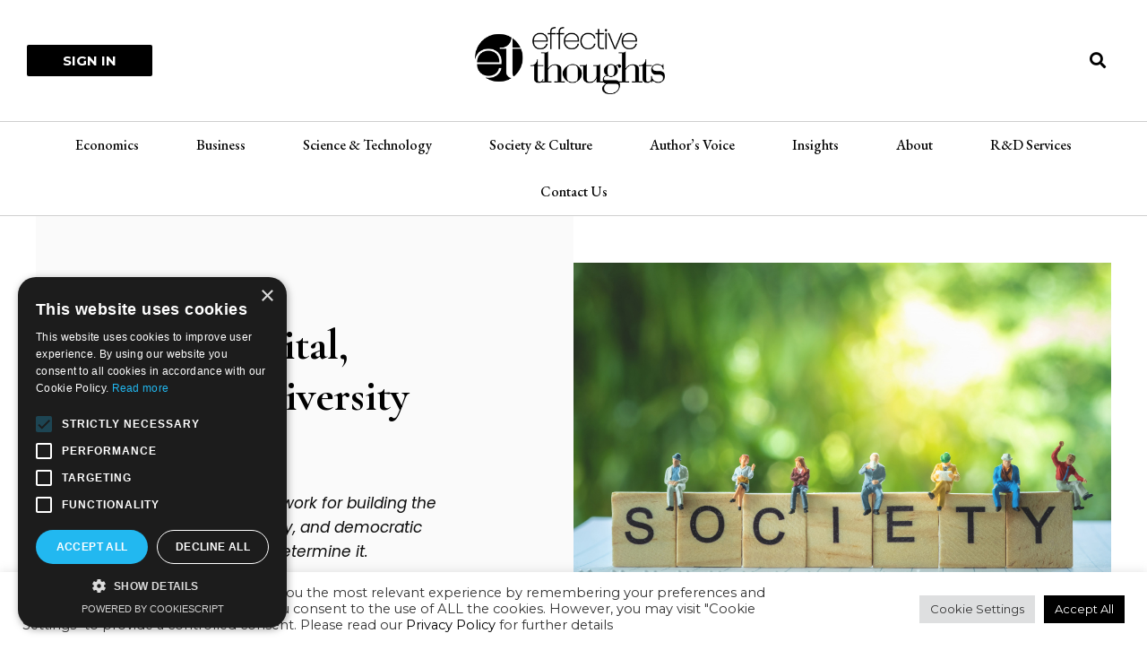

--- FILE ---
content_type: text/html; charset=utf-8
request_url: https://www.google.com/recaptcha/api2/aframe
body_size: 250
content:
<!DOCTYPE HTML><html><head><meta http-equiv="content-type" content="text/html; charset=UTF-8"></head><body><script nonce="aNWUDCi3iWQIFMNYwVG8Aw">/** Anti-fraud and anti-abuse applications only. See google.com/recaptcha */ try{var clients={'sodar':'https://pagead2.googlesyndication.com/pagead/sodar?'};window.addEventListener("message",function(a){try{if(a.source===window.parent){var b=JSON.parse(a.data);var c=clients[b['id']];if(c){var d=document.createElement('img');d.src=c+b['params']+'&rc='+(localStorage.getItem("rc::a")?sessionStorage.getItem("rc::b"):"");window.document.body.appendChild(d);sessionStorage.setItem("rc::e",parseInt(sessionStorage.getItem("rc::e")||0)+1);localStorage.setItem("rc::h",'1768988512527');}}}catch(b){}});window.parent.postMessage("_grecaptcha_ready", "*");}catch(b){}</script></body></html>

--- FILE ---
content_type: text/css
request_url: https://effectivethoughts.net/wp-content/themes/AstraChildbyCodesewa/style.css?ver=6.6.4
body_size: 228
content:
/*
Theme Name:   AstraChildbyCodesewa
Description:  Astra Child Theme for Author Page
Author:       Santosh Raut Kshetri
Author URL:   https://santoshraut.com.np
Template:     astra
Version:      1.0.0
License:      GNU General Public License v2 or later
License URI:  http://www.gnu.org/licenses/gpl-2.0.html
Text Domain:  AstraChildbyCodesewa
*/

/* Write here your own personal stylesheet */


--- FILE ---
content_type: text/css
request_url: https://effectivethoughts.net/wp-content/uploads/elementor/css/post-2400.css?ver=1722100140
body_size: 412
content:
.elementor-kit-2400{--e-global-color-primary:#6EC1E4;--e-global-color-secondary:#222222;--e-global-color-text:#000000;--e-global-color-accent:#61CE70;--e-global-color-396cd34f:#4054B2;--e-global-color-7c1056b6:#23A455;--e-global-color-34cee105:#000;--e-global-color-3974ba02:#FFF;--e-global-typography-primary-font-family:"EB Garamond";--e-global-typography-primary-font-weight:600;--e-global-typography-secondary-font-family:"EB Garamond";--e-global-typography-secondary-font-weight:400;--e-global-typography-text-font-family:"EB Garamond";--e-global-typography-text-font-weight:300;--e-global-typography-accent-font-family:"Roboto";--e-global-typography-accent-font-weight:500;font-family:"Montserrat", Sans-serif;}.elementor-kit-2400 h2{font-family:"Cormorant Garamond", Sans-serif;font-size:36px;font-weight:500;line-height:1.7em;}.elementor-kit-2400 h3{font-family:"Cormorant Garamond", Sans-serif;font-weight:500;}.elementor-section.elementor-section-boxed > .elementor-container{max-width:1240px;}.e-con{--container-max-width:1240px;}{}h1.entry-title{display:var(--page-title-display);}.elementor-kit-2400 e-page-transition{background-color:#FFBC7D;}@media(max-width:991px){.elementor-section.elementor-section-boxed > .elementor-container{max-width:1024px;}.e-con{--container-max-width:1024px;}}@media(max-width:767px){.elementor-section.elementor-section-boxed > .elementor-container{max-width:767px;}.e-con{--container-max-width:767px;}}

--- FILE ---
content_type: text/css
request_url: https://effectivethoughts.net/wp-content/uploads/elementor/css/post-2473.css?ver=1722100144
body_size: 837
content:
.elementor-2473 .elementor-element.elementor-element-1fc8c84d > .elementor-container > .elementor-column > .elementor-widget-wrap{align-content:center;align-items:center;}.elementor-2473 .elementor-element.elementor-element-1fc8c84d{margin-top:0px;margin-bottom:0px;padding:0px 0px 0px 0px;}.elementor-2473 .elementor-element.elementor-element-2d628bf5 > .elementor-element-populated{margin:0px 0px 0px 0px;--e-column-margin-right:0px;--e-column-margin-left:0px;padding:0px 0px 0px 0px;}.elementor-2473 .elementor-element.elementor-element-7f9f2c3 > .elementor-container > .elementor-column > .elementor-widget-wrap{align-content:center;align-items:center;}.elementor-2473 .elementor-element.elementor-element-37c0315 .elementor-button{font-weight:700;text-transform:uppercase;}.elementor-2473 .elementor-element.elementor-element-f6fe3ea img{width:60%;}.elementor-2473 .elementor-element.elementor-element-f6fe3ea > .elementor-widget-container{margin:0px 0px 0px 0px;padding:20px 0px 20px 0px;}.elementor-2473 .elementor-element.elementor-element-6e8578a .elementor-search-form{text-align:right;}.elementor-2473 .elementor-element.elementor-element-6e8578a .elementor-search-form__toggle{--e-search-form-toggle-size:33px;--e-search-form-toggle-color:#000000;--e-search-form-toggle-background-color:#02010100;--e-search-form-toggle-border-width:0px;--e-search-form-toggle-border-radius:15px;}.elementor-2473 .elementor-element.elementor-element-6e8578a.elementor-search-form--skin-full_screen .elementor-search-form__container{background-color:#FFFFFFF0;}.elementor-2473 .elementor-element.elementor-element-6e8578a input[type="search"].elementor-search-form__input{font-family:"EB Garamond", Sans-serif;font-size:36px;}.elementor-2473 .elementor-element.elementor-element-6e8578a .elementor-search-form__input,
					.elementor-2473 .elementor-element.elementor-element-6e8578a .elementor-search-form__icon,
					.elementor-2473 .elementor-element.elementor-element-6e8578a .elementor-lightbox .dialog-lightbox-close-button,
					.elementor-2473 .elementor-element.elementor-element-6e8578a .elementor-lightbox .dialog-lightbox-close-button:hover,
					.elementor-2473 .elementor-element.elementor-element-6e8578a.elementor-search-form--skin-full_screen input[type="search"].elementor-search-form__input{color:#000000;fill:#000000;}.elementor-2473 .elementor-element.elementor-element-6e8578a:not(.elementor-search-form--skin-full_screen) .elementor-search-form__container{border-color:#00000094;border-width:0px 0px 1px 0px;border-radius:0px;}.elementor-2473 .elementor-element.elementor-element-6e8578a.elementor-search-form--skin-full_screen input[type="search"].elementor-search-form__input{border-color:#00000094;border-width:0px 0px 1px 0px;border-radius:0px;}.elementor-2473 .elementor-element.elementor-element-da1834d{margin-top:0px;margin-bottom:0px;padding:0px 0px 0px 0px;}.elementor-2473 .elementor-element.elementor-element-e582384 > .elementor-element-populated{margin:0px 0px 0px 0px;--e-column-margin-right:0px;--e-column-margin-left:0px;padding:0px 0px 0px 0px;}.elementor-2473 .elementor-element.elementor-element-de3a87b .elementor-menu-toggle{margin:0 auto;background-color:rgba(0,0,0,0);}.elementor-2473 .elementor-element.elementor-element-de3a87b .elementor-nav-menu .elementor-item{font-family:"EB Garamond", Sans-serif;font-size:16px;font-weight:500;}.elementor-2473 .elementor-element.elementor-element-de3a87b .elementor-nav-menu--main .elementor-item{color:#000000;fill:#000000;padding-left:32px;padding-right:32px;padding-top:16px;padding-bottom:16px;}.elementor-2473 .elementor-element.elementor-element-de3a87b .elementor-nav-menu--main .elementor-item:hover,
					.elementor-2473 .elementor-element.elementor-element-de3a87b .elementor-nav-menu--main .elementor-item.elementor-item-active,
					.elementor-2473 .elementor-element.elementor-element-de3a87b .elementor-nav-menu--main .elementor-item.highlighted,
					.elementor-2473 .elementor-element.elementor-element-de3a87b .elementor-nav-menu--main .elementor-item:focus{color:#333333;fill:#333333;}.elementor-2473 .elementor-element.elementor-element-de3a87b div.elementor-menu-toggle{color:#000000;}.elementor-2473 .elementor-element.elementor-element-de3a87b div.elementor-menu-toggle svg{fill:#000000;}.elementor-2473 .elementor-element.elementor-element-de3a87b > .elementor-widget-container{margin:0px 0px 0px 0px;padding:0px 0px 0px 0px;border-style:solid;border-width:1px 0px 1px 0px;border-color:#00000030;}@media(max-width:991px){.elementor-2473 .elementor-element.elementor-element-1fc8c84d{padding:20px 20px 20px 20px;}}@media(max-width:767px){.elementor-2473 .elementor-element.elementor-element-b1d8278{width:20%;}.elementor-2473 .elementor-element.elementor-element-821986e{width:60%;}.elementor-2473 .elementor-element.elementor-element-f6fe3ea img{width:75%;}.elementor-2473 .elementor-element.elementor-element-f6fe3ea > .elementor-widget-container{padding:0px 0px 0px 0px;}.elementor-2473 .elementor-element.elementor-element-0dc5ff8{width:20%;}}@media(min-width:768px){.elementor-2473 .elementor-element.elementor-element-b1d8278{width:15%;}.elementor-2473 .elementor-element.elementor-element-821986e{width:69.332%;}.elementor-2473 .elementor-element.elementor-element-0dc5ff8{width:15%;}}/* Start custom CSS for section, class: .elementor-element-da1834d */@media only screen and (max-width: 991px) {
    .elementor-2473 .elementor-element.elementor-element-da1834d {width: 113% !important;}
}/* End custom CSS */

--- FILE ---
content_type: text/css
request_url: https://effectivethoughts.net/wp-content/uploads/elementor/css/post-3105.css?ver=1722100144
body_size: 2013
content:
.elementor-3105 .elementor-element.elementor-element-f59df65 > .elementor-container{min-height:175px;}.elementor-3105 .elementor-element.elementor-element-f59df65 > .elementor-container > .elementor-column > .elementor-widget-wrap{align-content:center;align-items:center;}.elementor-3105 .elementor-element.elementor-element-f59df65:not(.elementor-motion-effects-element-type-background), .elementor-3105 .elementor-element.elementor-element-f59df65 > .elementor-motion-effects-container > .elementor-motion-effects-layer{background-color:#FAFAFA;}.elementor-3105 .elementor-element.elementor-element-f59df65{transition:background 0.3s, border 0.3s, border-radius 0.3s, box-shadow 0.3s;}.elementor-3105 .elementor-element.elementor-element-f59df65 > .elementor-background-overlay{transition:background 0.3s, border-radius 0.3s, opacity 0.3s;}.elementor-3105 .elementor-element.elementor-element-a886e43 > .elementor-element-populated{padding:0% 20% 0% 1%;}.elementor-3105 .elementor-element.elementor-element-83bbf3f{text-align:left;}.elementor-3105 .elementor-element.elementor-element-83bbf3f .elementor-heading-title{color:#000000;font-family:"EB Garamond", Sans-serif;font-size:32px;font-weight:500;text-transform:capitalize;}.elementor-3105 .elementor-element.elementor-element-535f330 .elementor-field-group{padding-right:calc( 10px/2 );padding-left:calc( 10px/2 );margin-bottom:10px;}.elementor-3105 .elementor-element.elementor-element-535f330 .elementor-form-fields-wrapper{margin-left:calc( -10px/2 );margin-right:calc( -10px/2 );margin-bottom:-10px;}.elementor-3105 .elementor-element.elementor-element-535f330 .elementor-field-group.recaptcha_v3-bottomleft, .elementor-3105 .elementor-element.elementor-element-535f330 .elementor-field-group.recaptcha_v3-bottomright{margin-bottom:0;}body.rtl .elementor-3105 .elementor-element.elementor-element-535f330 .elementor-labels-inline .elementor-field-group > label{padding-left:0px;}body:not(.rtl) .elementor-3105 .elementor-element.elementor-element-535f330 .elementor-labels-inline .elementor-field-group > label{padding-right:0px;}body .elementor-3105 .elementor-element.elementor-element-535f330 .elementor-labels-above .elementor-field-group > label{padding-bottom:0px;}.elementor-3105 .elementor-element.elementor-element-535f330 .elementor-field-type-html{padding-bottom:0px;}.elementor-3105 .elementor-element.elementor-element-535f330 .elementor-field-group .elementor-field{color:#000000;}.elementor-3105 .elementor-element.elementor-element-535f330 .elementor-field-group .elementor-field, .elementor-3105 .elementor-element.elementor-element-535f330 .elementor-field-subgroup label{font-size:16px;}.elementor-3105 .elementor-element.elementor-element-535f330 .elementor-field-group:not(.elementor-field-type-upload) .elementor-field:not(.elementor-select-wrapper){background-color:#ffffff;}.elementor-3105 .elementor-element.elementor-element-535f330 .elementor-field-group .elementor-select-wrapper select{background-color:#ffffff;}.elementor-3105 .elementor-element.elementor-element-535f330 .elementor-button{font-family:"EB Garamond", Sans-serif;font-size:20px;line-height:1.4em;}.elementor-3105 .elementor-element.elementor-element-535f330 .e-form__buttons__wrapper__button-next{background-color:#000000;color:#ffffff;}.elementor-3105 .elementor-element.elementor-element-535f330 .elementor-button[type="submit"]{background-color:#000000;color:#ffffff;}.elementor-3105 .elementor-element.elementor-element-535f330 .elementor-button[type="submit"] svg *{fill:#ffffff;}.elementor-3105 .elementor-element.elementor-element-535f330 .e-form__buttons__wrapper__button-previous{background-color:#000000;color:#ffffff;}.elementor-3105 .elementor-element.elementor-element-535f330 .e-form__buttons__wrapper__button-next:hover{color:#ffffff;}.elementor-3105 .elementor-element.elementor-element-535f330 .elementor-button[type="submit"]:hover{color:#ffffff;}.elementor-3105 .elementor-element.elementor-element-535f330 .elementor-button[type="submit"]:hover svg *{fill:#ffffff;}.elementor-3105 .elementor-element.elementor-element-535f330 .e-form__buttons__wrapper__button-previous:hover{color:#ffffff;}.elementor-3105 .elementor-element.elementor-element-535f330{--e-form-steps-indicators-spacing:20px;--e-form-steps-indicator-padding:30px;--e-form-steps-indicator-inactive-secondary-color:#ffffff;--e-form-steps-indicator-active-secondary-color:#ffffff;--e-form-steps-indicator-completed-secondary-color:#ffffff;--e-form-steps-divider-width:1px;--e-form-steps-divider-gap:10px;}.elementor-3105 .elementor-element.elementor-element-601c4470:not(.elementor-motion-effects-element-type-background), .elementor-3105 .elementor-element.elementor-element-601c4470 > .elementor-motion-effects-container > .elementor-motion-effects-layer{background-color:#000000;}.elementor-3105 .elementor-element.elementor-element-601c4470{transition:background 0.3s, border 0.3s, border-radius 0.3s, box-shadow 0.3s;padding:60px 0px 60px 0px;}.elementor-3105 .elementor-element.elementor-element-601c4470 > .elementor-background-overlay{transition:background 0.3s, border-radius 0.3s, opacity 0.3s;}.elementor-bc-flex-widget .elementor-3105 .elementor-element.elementor-element-42a81235.elementor-column .elementor-widget-wrap{align-items:flex-start;}.elementor-3105 .elementor-element.elementor-element-42a81235.elementor-column.elementor-element[data-element_type="column"] > .elementor-widget-wrap.elementor-element-populated{align-content:flex-start;align-items:flex-start;}.elementor-3105 .elementor-element.elementor-element-78923af .elementor-heading-title{color:#FFFFFF;font-family:"EB Garamond", Sans-serif;font-size:26px;font-weight:400;text-transform:capitalize;}.elementor-3105 .elementor-element.elementor-element-56a207b{--divider-border-style:solid;--divider-color:#FFFFFF;--divider-border-width:5px;}.elementor-3105 .elementor-element.elementor-element-56a207b .elementor-divider-separator{width:15%;}.elementor-3105 .elementor-element.elementor-element-56a207b .elementor-divider{padding-block-start:2px;padding-block-end:2px;}.elementor-3105 .elementor-element.elementor-element-0ab2431{column-gap:0px;color:#FFFFFF;font-family:"EB Garamond", Sans-serif;font-size:16px;line-height:1.5em;}.elementor-3105 .elementor-element.elementor-element-6b71620{--grid-template-columns:repeat(0, auto);--icon-size:16px;--grid-column-gap:5px;--grid-row-gap:0px;}.elementor-3105 .elementor-element.elementor-element-6b71620 .elementor-social-icon{background-color:#FFFFFF;}.elementor-3105 .elementor-element.elementor-element-6b71620 .elementor-social-icon i{color:#000000;}.elementor-3105 .elementor-element.elementor-element-6b71620 .elementor-social-icon svg{fill:#000000;}.elementor-bc-flex-widget .elementor-3105 .elementor-element.elementor-element-7f1609fe.elementor-column .elementor-widget-wrap{align-items:flex-start;}.elementor-3105 .elementor-element.elementor-element-7f1609fe.elementor-column.elementor-element[data-element_type="column"] > .elementor-widget-wrap.elementor-element-populated{align-content:flex-start;align-items:flex-start;}.elementor-3105 .elementor-element.elementor-element-6b766ac7 .elementor-heading-title{color:#FFFFFF;font-family:"EB Garamond", Sans-serif;font-size:26px;font-weight:400;text-transform:capitalize;}.elementor-3105 .elementor-element.elementor-element-1b82234{--divider-border-style:solid;--divider-color:#FFFFFF;--divider-border-width:5px;}.elementor-3105 .elementor-element.elementor-element-1b82234 .elementor-divider-separator{width:15%;}.elementor-3105 .elementor-element.elementor-element-1b82234 .elementor-divider{padding-block-start:2px;padding-block-end:2px;}.elementor-3105 .elementor-element.elementor-element-6ab83f96 .elementor-icon-list-items:not(.elementor-inline-items) .elementor-icon-list-item:not(:last-child){padding-bottom:calc(5px/2);}.elementor-3105 .elementor-element.elementor-element-6ab83f96 .elementor-icon-list-items:not(.elementor-inline-items) .elementor-icon-list-item:not(:first-child){margin-top:calc(5px/2);}.elementor-3105 .elementor-element.elementor-element-6ab83f96 .elementor-icon-list-items.elementor-inline-items .elementor-icon-list-item{margin-right:calc(5px/2);margin-left:calc(5px/2);}.elementor-3105 .elementor-element.elementor-element-6ab83f96 .elementor-icon-list-items.elementor-inline-items{margin-right:calc(-5px/2);margin-left:calc(-5px/2);}body.rtl .elementor-3105 .elementor-element.elementor-element-6ab83f96 .elementor-icon-list-items.elementor-inline-items .elementor-icon-list-item:after{left:calc(-5px/2);}body:not(.rtl) .elementor-3105 .elementor-element.elementor-element-6ab83f96 .elementor-icon-list-items.elementor-inline-items .elementor-icon-list-item:after{right:calc(-5px/2);}.elementor-3105 .elementor-element.elementor-element-6ab83f96 .elementor-icon-list-icon i{transition:color 0.3s;}.elementor-3105 .elementor-element.elementor-element-6ab83f96 .elementor-icon-list-icon svg{transition:fill 0.3s;}.elementor-3105 .elementor-element.elementor-element-6ab83f96{--e-icon-list-icon-size:6px;--icon-vertical-offset:0px;}.elementor-3105 .elementor-element.elementor-element-6ab83f96 .elementor-icon-list-icon{padding-right:0px;}.elementor-3105 .elementor-element.elementor-element-6ab83f96 .elementor-icon-list-item > .elementor-icon-list-text, .elementor-3105 .elementor-element.elementor-element-6ab83f96 .elementor-icon-list-item > a{font-family:"EB Garamond", Sans-serif;font-size:16px;font-weight:300;}.elementor-3105 .elementor-element.elementor-element-6ab83f96 .elementor-icon-list-text{color:#FFFFFF;transition:color 0.3s;}.elementor-bc-flex-widget .elementor-3105 .elementor-element.elementor-element-2784ba0e.elementor-column .elementor-widget-wrap{align-items:flex-start;}.elementor-3105 .elementor-element.elementor-element-2784ba0e.elementor-column.elementor-element[data-element_type="column"] > .elementor-widget-wrap.elementor-element-populated{align-content:flex-start;align-items:flex-start;}.elementor-3105 .elementor-element.elementor-element-15886d2f .elementor-heading-title{color:#FFFFFF;font-family:"EB Garamond", Sans-serif;font-size:26px;font-weight:400;text-transform:capitalize;}.elementor-3105 .elementor-element.elementor-element-8cb27df{--divider-border-style:solid;--divider-color:#FFFFFF;--divider-border-width:5px;}.elementor-3105 .elementor-element.elementor-element-8cb27df .elementor-divider-separator{width:15%;}.elementor-3105 .elementor-element.elementor-element-8cb27df .elementor-divider{padding-block-start:2px;padding-block-end:2px;}.elementor-3105 .elementor-element.elementor-element-d923528{--grid-column-gap:30px;--grid-row-gap:35px;}.elementor-3105 .elementor-element.elementor-element-d923528 .elementor-post__title, .elementor-3105 .elementor-element.elementor-element-d923528 .elementor-post__title a{color:#FFFFFF;}.elementor-3105 .elementor-element.elementor-element-d923528 .elementor-post__read-more{color:#FFFFFF;}.elementor-bc-flex-widget .elementor-3105 .elementor-element.elementor-element-26bb084.elementor-column .elementor-widget-wrap{align-items:flex-start;}.elementor-3105 .elementor-element.elementor-element-26bb084.elementor-column.elementor-element[data-element_type="column"] > .elementor-widget-wrap.elementor-element-populated{align-content:flex-start;align-items:flex-start;}.elementor-3105 .elementor-element.elementor-element-87d82d7 .elementor-heading-title{color:#FFFFFF;font-family:"EB Garamond", Sans-serif;font-size:26px;font-weight:400;text-transform:capitalize;}.elementor-3105 .elementor-element.elementor-element-2963f71{--divider-border-style:solid;--divider-color:#FFFFFF;--divider-border-width:5px;}.elementor-3105 .elementor-element.elementor-element-2963f71 .elementor-divider-separator{width:15%;}.elementor-3105 .elementor-element.elementor-element-2963f71 .elementor-divider{padding-block-start:2px;padding-block-end:2px;}.elementor-3105 .elementor-element.elementor-element-515d341 .elementor-icon-list-items:not(.elementor-inline-items) .elementor-icon-list-item:not(:last-child){padding-bottom:calc(5px/2);}.elementor-3105 .elementor-element.elementor-element-515d341 .elementor-icon-list-items:not(.elementor-inline-items) .elementor-icon-list-item:not(:first-child){margin-top:calc(5px/2);}.elementor-3105 .elementor-element.elementor-element-515d341 .elementor-icon-list-items.elementor-inline-items .elementor-icon-list-item{margin-right:calc(5px/2);margin-left:calc(5px/2);}.elementor-3105 .elementor-element.elementor-element-515d341 .elementor-icon-list-items.elementor-inline-items{margin-right:calc(-5px/2);margin-left:calc(-5px/2);}body.rtl .elementor-3105 .elementor-element.elementor-element-515d341 .elementor-icon-list-items.elementor-inline-items .elementor-icon-list-item:after{left:calc(-5px/2);}body:not(.rtl) .elementor-3105 .elementor-element.elementor-element-515d341 .elementor-icon-list-items.elementor-inline-items .elementor-icon-list-item:after{right:calc(-5px/2);}.elementor-3105 .elementor-element.elementor-element-515d341 .elementor-icon-list-icon i{transition:color 0.3s;}.elementor-3105 .elementor-element.elementor-element-515d341 .elementor-icon-list-icon svg{transition:fill 0.3s;}.elementor-3105 .elementor-element.elementor-element-515d341{--e-icon-list-icon-size:6px;--icon-vertical-offset:0px;}.elementor-3105 .elementor-element.elementor-element-515d341 .elementor-icon-list-icon{padding-right:0px;}.elementor-3105 .elementor-element.elementor-element-515d341 .elementor-icon-list-item > .elementor-icon-list-text, .elementor-3105 .elementor-element.elementor-element-515d341 .elementor-icon-list-item > a{font-family:"EB Garamond", Sans-serif;font-size:16px;font-weight:300;}.elementor-3105 .elementor-element.elementor-element-515d341 .elementor-icon-list-text{color:#FFFFFF;transition:color 0.3s;}.elementor-bc-flex-widget .elementor-3105 .elementor-element.elementor-element-563a5114.elementor-column .elementor-widget-wrap{align-items:flex-start;}.elementor-3105 .elementor-element.elementor-element-563a5114.elementor-column.elementor-element[data-element_type="column"] > .elementor-widget-wrap.elementor-element-populated{align-content:flex-start;align-items:flex-start;}.elementor-3105 .elementor-element.elementor-element-1b498107 .elementor-heading-title{color:#FFFFFF;font-family:"EB Garamond", Sans-serif;font-size:26px;font-weight:400;text-transform:capitalize;}.elementor-3105 .elementor-element.elementor-element-4b3cfcb{--divider-border-style:solid;--divider-color:#FFFFFF;--divider-border-width:5px;}.elementor-3105 .elementor-element.elementor-element-4b3cfcb .elementor-divider-separator{width:15%;}.elementor-3105 .elementor-element.elementor-element-4b3cfcb .elementor-divider{padding-block-start:2px;padding-block-end:2px;}.elementor-3105 .elementor-element.elementor-element-0fcd45b{column-gap:0px;color:#FFFFFF;font-family:"EB Garamond", Sans-serif;font-size:16px;line-height:1.5em;}.elementor-3105 .elementor-element.elementor-element-848118c .elementor-icon-list-items:not(.elementor-inline-items) .elementor-icon-list-item:not(:last-child){padding-bottom:calc(5px/2);}.elementor-3105 .elementor-element.elementor-element-848118c .elementor-icon-list-items:not(.elementor-inline-items) .elementor-icon-list-item:not(:first-child){margin-top:calc(5px/2);}.elementor-3105 .elementor-element.elementor-element-848118c .elementor-icon-list-items.elementor-inline-items .elementor-icon-list-item{margin-right:calc(5px/2);margin-left:calc(5px/2);}.elementor-3105 .elementor-element.elementor-element-848118c .elementor-icon-list-items.elementor-inline-items{margin-right:calc(-5px/2);margin-left:calc(-5px/2);}body.rtl .elementor-3105 .elementor-element.elementor-element-848118c .elementor-icon-list-items.elementor-inline-items .elementor-icon-list-item:after{left:calc(-5px/2);}body:not(.rtl) .elementor-3105 .elementor-element.elementor-element-848118c .elementor-icon-list-items.elementor-inline-items .elementor-icon-list-item:after{right:calc(-5px/2);}.elementor-3105 .elementor-element.elementor-element-848118c .elementor-icon-list-icon i{color:#222222;transition:color 0.3s;}.elementor-3105 .elementor-element.elementor-element-848118c .elementor-icon-list-icon svg{fill:#222222;transition:fill 0.3s;}.elementor-3105 .elementor-element.elementor-element-848118c{--e-icon-list-icon-size:13px;--icon-vertical-offset:0px;}.elementor-3105 .elementor-element.elementor-element-848118c .elementor-icon-list-icon{padding-right:0px;}.elementor-3105 .elementor-element.elementor-element-848118c .elementor-icon-list-item > .elementor-icon-list-text, .elementor-3105 .elementor-element.elementor-element-848118c .elementor-icon-list-item > a{font-family:"EB Garamond", Sans-serif;font-size:16px;font-weight:300;}.elementor-3105 .elementor-element.elementor-element-848118c .elementor-icon-list-text{color:#FFFFFF;transition:color 0.3s;}.elementor-3105 .elementor-element.elementor-element-1c25941 .elementor-icon-list-items:not(.elementor-inline-items) .elementor-icon-list-item:not(:last-child){padding-bottom:calc(5px/2);}.elementor-3105 .elementor-element.elementor-element-1c25941 .elementor-icon-list-items:not(.elementor-inline-items) .elementor-icon-list-item:not(:first-child){margin-top:calc(5px/2);}.elementor-3105 .elementor-element.elementor-element-1c25941 .elementor-icon-list-items.elementor-inline-items .elementor-icon-list-item{margin-right:calc(5px/2);margin-left:calc(5px/2);}.elementor-3105 .elementor-element.elementor-element-1c25941 .elementor-icon-list-items.elementor-inline-items{margin-right:calc(-5px/2);margin-left:calc(-5px/2);}body.rtl .elementor-3105 .elementor-element.elementor-element-1c25941 .elementor-icon-list-items.elementor-inline-items .elementor-icon-list-item:after{left:calc(-5px/2);}body:not(.rtl) .elementor-3105 .elementor-element.elementor-element-1c25941 .elementor-icon-list-items.elementor-inline-items .elementor-icon-list-item:after{right:calc(-5px/2);}.elementor-3105 .elementor-element.elementor-element-1c25941 .elementor-icon-list-icon i{color:#222222;transition:color 0.3s;}.elementor-3105 .elementor-element.elementor-element-1c25941 .elementor-icon-list-icon svg{fill:#222222;transition:fill 0.3s;}.elementor-3105 .elementor-element.elementor-element-1c25941{--e-icon-list-icon-size:13px;--icon-vertical-offset:0px;}.elementor-3105 .elementor-element.elementor-element-1c25941 .elementor-icon-list-icon{padding-right:0px;}.elementor-3105 .elementor-element.elementor-element-1c25941 .elementor-icon-list-item > .elementor-icon-list-text, .elementor-3105 .elementor-element.elementor-element-1c25941 .elementor-icon-list-item > a{font-family:"EB Garamond", Sans-serif;font-size:16px;font-weight:300;}.elementor-3105 .elementor-element.elementor-element-1c25941 .elementor-icon-list-text{color:#FFFFFF;transition:color 0.3s;}.elementor-3105 .elementor-element.elementor-element-eaa2174 .elementor-icon-list-items:not(.elementor-inline-items) .elementor-icon-list-item:not(:last-child){padding-bottom:calc(5px/2);}.elementor-3105 .elementor-element.elementor-element-eaa2174 .elementor-icon-list-items:not(.elementor-inline-items) .elementor-icon-list-item:not(:first-child){margin-top:calc(5px/2);}.elementor-3105 .elementor-element.elementor-element-eaa2174 .elementor-icon-list-items.elementor-inline-items .elementor-icon-list-item{margin-right:calc(5px/2);margin-left:calc(5px/2);}.elementor-3105 .elementor-element.elementor-element-eaa2174 .elementor-icon-list-items.elementor-inline-items{margin-right:calc(-5px/2);margin-left:calc(-5px/2);}body.rtl .elementor-3105 .elementor-element.elementor-element-eaa2174 .elementor-icon-list-items.elementor-inline-items .elementor-icon-list-item:after{left:calc(-5px/2);}body:not(.rtl) .elementor-3105 .elementor-element.elementor-element-eaa2174 .elementor-icon-list-items.elementor-inline-items .elementor-icon-list-item:after{right:calc(-5px/2);}.elementor-3105 .elementor-element.elementor-element-eaa2174 .elementor-icon-list-icon i{color:#222222;transition:color 0.3s;}.elementor-3105 .elementor-element.elementor-element-eaa2174 .elementor-icon-list-icon svg{fill:#222222;transition:fill 0.3s;}.elementor-3105 .elementor-element.elementor-element-eaa2174{--e-icon-list-icon-size:13px;--icon-vertical-offset:0px;}.elementor-3105 .elementor-element.elementor-element-eaa2174 .elementor-icon-list-icon{padding-right:0px;}.elementor-3105 .elementor-element.elementor-element-eaa2174 .elementor-icon-list-item > .elementor-icon-list-text, .elementor-3105 .elementor-element.elementor-element-eaa2174 .elementor-icon-list-item > a{font-family:"EB Garamond", Sans-serif;font-size:16px;font-weight:300;}.elementor-3105 .elementor-element.elementor-element-eaa2174 .elementor-icon-list-text{color:#FFFFFF;transition:color 0.3s;}.elementor-3105 .elementor-element.elementor-element-2334890:not(.elementor-motion-effects-element-type-background), .elementor-3105 .elementor-element.elementor-element-2334890 > .elementor-motion-effects-container > .elementor-motion-effects-layer{background-color:#000000;}.elementor-3105 .elementor-element.elementor-element-2334890{border-style:solid;border-width:1px 0px 0px 0px;border-color:#02010154;transition:background 0.3s, border 0.3s, border-radius 0.3s, box-shadow 0.3s;}.elementor-3105 .elementor-element.elementor-element-2334890, .elementor-3105 .elementor-element.elementor-element-2334890 > .elementor-background-overlay{border-radius:0px 0px 0px 0px;}.elementor-3105 .elementor-element.elementor-element-2334890 > .elementor-background-overlay{transition:background 0.3s, border-radius 0.3s, opacity 0.3s;}.elementor-3105 .elementor-element.elementor-element-702d81a .elementor-icon-list-item:not(:last-child):after{content:"";border-color:#ddd;}.elementor-3105 .elementor-element.elementor-element-702d81a .elementor-icon-list-items:not(.elementor-inline-items) .elementor-icon-list-item:not(:last-child):after{border-top-style:solid;border-top-width:1px;}.elementor-3105 .elementor-element.elementor-element-702d81a .elementor-icon-list-items.elementor-inline-items .elementor-icon-list-item:not(:last-child):after{border-left-style:solid;}.elementor-3105 .elementor-element.elementor-element-702d81a .elementor-inline-items .elementor-icon-list-item:not(:last-child):after{border-left-width:1px;}.elementor-3105 .elementor-element.elementor-element-702d81a .elementor-icon-list-icon i{transition:color 0.3s;}.elementor-3105 .elementor-element.elementor-element-702d81a .elementor-icon-list-icon svg{transition:fill 0.3s;}.elementor-3105 .elementor-element.elementor-element-702d81a{--e-icon-list-icon-size:14px;--icon-vertical-offset:0px;}.elementor-3105 .elementor-element.elementor-element-702d81a .elementor-icon-list-item > .elementor-icon-list-text, .elementor-3105 .elementor-element.elementor-element-702d81a .elementor-icon-list-item > a{font-size:14px;}.elementor-3105 .elementor-element.elementor-element-702d81a .elementor-icon-list-text{color:#F7F7F7;transition:color 0.3s;}.elementor-3105 .elementor-element.elementor-element-702d81a .elementor-icon-list-item:hover .elementor-icon-list-text{color:#FFFFFF;}@media(max-width:991px) and (min-width:768px){.elementor-3105 .elementor-element.elementor-element-42a81235{width:100%;}.elementor-3105 .elementor-element.elementor-element-7f1609fe{width:33%;}.elementor-3105 .elementor-element.elementor-element-2784ba0e{width:33%;}.elementor-3105 .elementor-element.elementor-element-26bb084{width:33%;}.elementor-3105 .elementor-element.elementor-element-563a5114{width:100%;}}@media(max-width:991px){.elementor-3105 .elementor-element.elementor-element-601c4470{padding:50px 20px 50px 20px;}.elementor-3105 .elementor-element.elementor-element-42a81235 > .elementor-element-populated{margin:0px 0px 40px 0px;--e-column-margin-right:0px;--e-column-margin-left:0px;}.elementor-3105 .elementor-element.elementor-element-7f1609fe > .elementor-element-populated{margin:0px 0px 0px 0px;--e-column-margin-right:0px;--e-column-margin-left:0px;}.elementor-3105 .elementor-element.elementor-element-6ab83f96 .elementor-icon-list-item > .elementor-icon-list-text, .elementor-3105 .elementor-element.elementor-element-6ab83f96 .elementor-icon-list-item > a{font-size:13px;}.elementor-3105 .elementor-element.elementor-element-515d341 .elementor-icon-list-item > .elementor-icon-list-text, .elementor-3105 .elementor-element.elementor-element-515d341 .elementor-icon-list-item > a{font-size:13px;}.elementor-3105 .elementor-element.elementor-element-563a5114 > .elementor-element-populated{margin:40px 0px 0px 0px;--e-column-margin-right:0px;--e-column-margin-left:0px;}.elementor-3105 .elementor-element.elementor-element-848118c .elementor-icon-list-item > .elementor-icon-list-text, .elementor-3105 .elementor-element.elementor-element-848118c .elementor-icon-list-item > a{font-size:13px;}.elementor-3105 .elementor-element.elementor-element-1c25941 .elementor-icon-list-item > .elementor-icon-list-text, .elementor-3105 .elementor-element.elementor-element-1c25941 .elementor-icon-list-item > a{font-size:13px;}.elementor-3105 .elementor-element.elementor-element-eaa2174 .elementor-icon-list-item > .elementor-icon-list-text, .elementor-3105 .elementor-element.elementor-element-eaa2174 .elementor-icon-list-item > a{font-size:13px;}}@media(max-width:767px){.elementor-3105 .elementor-element.elementor-element-601c4470{padding:40px 15px 40px 15px;}.elementor-3105 .elementor-element.elementor-element-42a81235{width:100%;}.elementor-3105 .elementor-element.elementor-element-42a81235 > .elementor-element-populated{margin:0px 0px 040px 0px;--e-column-margin-right:0px;--e-column-margin-left:0px;}.elementor-3105 .elementor-element.elementor-element-7f1609fe{width:100%;}.elementor-3105 .elementor-element.elementor-element-6ab83f96 .elementor-icon-list-item > .elementor-icon-list-text, .elementor-3105 .elementor-element.elementor-element-6ab83f96 .elementor-icon-list-item > a{font-size:14px;}.elementor-3105 .elementor-element.elementor-element-2784ba0e{width:100%;}.elementor-3105 .elementor-element.elementor-element-26bb084{width:100%;}.elementor-3105 .elementor-element.elementor-element-515d341 .elementor-icon-list-item > .elementor-icon-list-text, .elementor-3105 .elementor-element.elementor-element-515d341 .elementor-icon-list-item > a{font-size:14px;}.elementor-3105 .elementor-element.elementor-element-563a5114 > .elementor-element-populated{margin:40px 0px 0px 0px;--e-column-margin-right:0px;--e-column-margin-left:0px;}}

--- FILE ---
content_type: text/css
request_url: https://effectivethoughts.net/wp-content/uploads/elementor/css/post-2648.css?ver=1722102158
body_size: 1965
content:
.elementor-2648 .elementor-element.elementor-element-dbd1a7c > .elementor-container > .elementor-column > .elementor-widget-wrap{align-content:center;align-items:center;}.elementor-2648 .elementor-element.elementor-element-4d930b1:not(.elementor-motion-effects-element-type-background) > .elementor-widget-wrap, .elementor-2648 .elementor-element.elementor-element-4d930b1 > .elementor-widget-wrap > .elementor-motion-effects-container > .elementor-motion-effects-layer{background-color:#FAFAFA;}.elementor-2648 .elementor-element.elementor-element-4d930b1 > .elementor-element-populated{transition:background 0.3s, border 0.3s, border-radius 0.3s, box-shadow 0.3s;padding:0% 20% 0% 12%;}.elementor-2648 .elementor-element.elementor-element-4d930b1 > .elementor-element-populated > .elementor-background-overlay{transition:background 0.3s, border-radius 0.3s, opacity 0.3s;}.elementor-2648 .elementor-element.elementor-element-7538b9ce .elementor-icon-list-items:not(.elementor-inline-items) .elementor-icon-list-item:not(:last-child){padding-bottom:calc(20px/2);}.elementor-2648 .elementor-element.elementor-element-7538b9ce .elementor-icon-list-items:not(.elementor-inline-items) .elementor-icon-list-item:not(:first-child){margin-top:calc(20px/2);}.elementor-2648 .elementor-element.elementor-element-7538b9ce .elementor-icon-list-items.elementor-inline-items .elementor-icon-list-item{margin-right:calc(20px/2);margin-left:calc(20px/2);}.elementor-2648 .elementor-element.elementor-element-7538b9ce .elementor-icon-list-items.elementor-inline-items{margin-right:calc(-20px/2);margin-left:calc(-20px/2);}body.rtl .elementor-2648 .elementor-element.elementor-element-7538b9ce .elementor-icon-list-items.elementor-inline-items .elementor-icon-list-item:after{left:calc(-20px/2);}body:not(.rtl) .elementor-2648 .elementor-element.elementor-element-7538b9ce .elementor-icon-list-items.elementor-inline-items .elementor-icon-list-item:after{right:calc(-20px/2);}.elementor-2648 .elementor-element.elementor-element-7538b9ce .elementor-icon-list-item:not(:last-child):after{content:"";height:15%;border-color:#FFFFFF;}.elementor-2648 .elementor-element.elementor-element-7538b9ce .elementor-icon-list-items:not(.elementor-inline-items) .elementor-icon-list-item:not(:last-child):after{border-top-style:solid;border-top-width:4px;}.elementor-2648 .elementor-element.elementor-element-7538b9ce .elementor-icon-list-items.elementor-inline-items .elementor-icon-list-item:not(:last-child):after{border-left-style:solid;}.elementor-2648 .elementor-element.elementor-element-7538b9ce .elementor-inline-items .elementor-icon-list-item:not(:last-child):after{border-left-width:4px;}.elementor-2648 .elementor-element.elementor-element-7538b9ce .elementor-icon-list-icon{width:0px;}.elementor-2648 .elementor-element.elementor-element-7538b9ce .elementor-icon-list-icon i{font-size:0px;}.elementor-2648 .elementor-element.elementor-element-7538b9ce .elementor-icon-list-icon svg{--e-icon-list-icon-size:0px;}body:not(.rtl) .elementor-2648 .elementor-element.elementor-element-7538b9ce .elementor-icon-list-text{padding-left:0px;}body.rtl .elementor-2648 .elementor-element.elementor-element-7538b9ce .elementor-icon-list-text{padding-right:0px;}.elementor-2648 .elementor-element.elementor-element-7538b9ce .elementor-icon-list-item{font-family:"Poppins", Sans-serif;font-size:16px;font-weight:600;text-transform:uppercase;}.elementor-2648 .elementor-element.elementor-element-410a05a4 .elementor-heading-title{color:var( --e-global-color-34cee105 );font-family:"Cormorant Garamond", Sans-serif;font-size:48px;font-weight:bold;line-height:1.2em;}.elementor-2648 .elementor-element.elementor-element-a9d8eac .elementor-widget-container{color:#0c0c0c;font-family:"Poppins", Sans-serif;font-size:17px;font-weight:400;font-style:italic;line-height:1.6em;}.elementor-2648 .elementor-element.elementor-element-977a3a5 .elementor-icon-list-item:not(:last-child):after{content:"";border-color:#22222282;}.elementor-2648 .elementor-element.elementor-element-977a3a5 .elementor-icon-list-items:not(.elementor-inline-items) .elementor-icon-list-item:not(:last-child):after{border-top-style:solid;border-top-width:1px;}.elementor-2648 .elementor-element.elementor-element-977a3a5 .elementor-icon-list-items.elementor-inline-items .elementor-icon-list-item:not(:last-child):after{border-left-style:solid;}.elementor-2648 .elementor-element.elementor-element-977a3a5 .elementor-inline-items .elementor-icon-list-item:not(:last-child):after{border-left-width:1px;}.elementor-2648 .elementor-element.elementor-element-977a3a5 .elementor-icon-list-icon i{transition:color 0.3s;}.elementor-2648 .elementor-element.elementor-element-977a3a5 .elementor-icon-list-icon svg{transition:fill 0.3s;}.elementor-2648 .elementor-element.elementor-element-977a3a5{--e-icon-list-icon-size:14px;--icon-vertical-offset:0px;}.elementor-2648 .elementor-element.elementor-element-977a3a5 .elementor-icon-list-item > .elementor-icon-list-text, .elementor-2648 .elementor-element.elementor-element-977a3a5 .elementor-icon-list-item > a{font-size:12px;}.elementor-2648 .elementor-element.elementor-element-977a3a5 .elementor-icon-list-text{transition:color 0.3s;}.elementor-bc-flex-widget .elementor-2648 .elementor-element.elementor-element-45c60a9.elementor-column .elementor-widget-wrap{align-items:center;}.elementor-2648 .elementor-element.elementor-element-45c60a9.elementor-column.elementor-element[data-element_type="column"] > .elementor-widget-wrap.elementor-element-populated{align-content:center;align-items:center;}.elementor-2648 .elementor-element.elementor-element-45c60a9.elementor-column > .elementor-widget-wrap{justify-content:center;}.elementor-2648 .elementor-element.elementor-element-45c60a9:not(.elementor-motion-effects-element-type-background) > .elementor-widget-wrap, .elementor-2648 .elementor-element.elementor-element-45c60a9 > .elementor-widget-wrap > .elementor-motion-effects-container > .elementor-motion-effects-layer{background-position:center center;background-repeat:no-repeat;background-size:contain;}.elementor-2648 .elementor-element.elementor-element-45c60a9 > .elementor-element-populated{transition:background 0.3s, border 0.3s, border-radius 0.3s, box-shadow 0.3s;padding:0px 0px 0px 0px;}.elementor-2648 .elementor-element.elementor-element-45c60a9 > .elementor-element-populated > .elementor-background-overlay{transition:background 0.3s, border-radius 0.3s, opacity 0.3s;}.elementor-2648 .elementor-element.elementor-element-3127723{--spacer-size:70vh;width:initial;max-width:initial;align-self:center;}.elementor-2648 .elementor-element.elementor-element-d8b13cf{text-align:right;color:#222222;font-size:12px;font-style:italic;}.elementor-2648 .elementor-element.elementor-element-73349986 > .elementor-container{max-width:800px;}.elementor-2648 .elementor-element.elementor-element-73349986{margin-top:80px;margin-bottom:0px;}.elementor-2648 .elementor-element.elementor-element-2fa6c78d{color:#000000;font-family:"Cormorant Garamond", Sans-serif;font-size:24px;font-weight:500;line-height:1.4em;}.elementor-2648 .elementor-element.elementor-element-39e3601{font-size:14px;font-style:italic;}.elementor-2648 .elementor-element.elementor-element-39e3601 > .elementor-widget-container{margin:-2.5% 0% 0% 0%;}.elementor-2648 .elementor-element.elementor-element-ca0320c{--divider-border-style:solid;--divider-color:#00000030;--divider-border-width:1px;}.elementor-2648 .elementor-element.elementor-element-ca0320c .elementor-divider-separator{width:100%;}.elementor-2648 .elementor-element.elementor-element-ca0320c .elementor-divider{padding-block-start:15px;padding-block-end:15px;}.elementor-2648 .elementor-element.elementor-element-54299bd .elementor-author-box__name{font-family:"Poppins", Sans-serif;font-size:22px;margin-bottom:7px;}.elementor-2648 .elementor-element.elementor-element-54299bd .elementor-author-box__bio{font-size:15px;margin-bottom:0px;}.elementor-2648 .elementor-element.elementor-element-e0fab71{--divider-border-style:solid;--divider-color:#00000030;--divider-border-width:1px;}.elementor-2648 .elementor-element.elementor-element-e0fab71 .elementor-divider-separator{width:100%;}.elementor-2648 .elementor-element.elementor-element-e0fab71 .elementor-divider{padding-block-start:15px;padding-block-end:15px;}.elementor-2648 .elementor-element.elementor-element-888434e > .elementor-container{max-width:800px;}.elementor-2648 .elementor-element.elementor-element-888434e{margin-top:30px;margin-bottom:80px;}.elementor-bc-flex-widget .elementor-2648 .elementor-element.elementor-element-8d8997.elementor-column .elementor-widget-wrap{align-items:center;}.elementor-2648 .elementor-element.elementor-element-8d8997.elementor-column.elementor-element[data-element_type="column"] > .elementor-widget-wrap.elementor-element-populated{align-content:center;align-items:center;}.elementor-2648 .elementor-element.elementor-element-4631ef88 .elementor-heading-title{color:#0c0c0c;font-family:"Rubik", Sans-serif;font-size:22px;font-weight:500;}.elementor-bc-flex-widget .elementor-2648 .elementor-element.elementor-element-1df7f749.elementor-column .elementor-widget-wrap{align-items:center;}.elementor-2648 .elementor-element.elementor-element-1df7f749.elementor-column.elementor-element[data-element_type="column"] > .elementor-widget-wrap.elementor-element-populated{align-content:center;align-items:center;}.elementor-2648 .elementor-element.elementor-element-1df7f749 > .elementor-element-populated{padding:0px 0px 0px 0px;}.elementor-2648 .elementor-element.elementor-element-1decf792{--alignment:right;--grid-side-margin:20px;--grid-column-gap:20px;--grid-row-gap:0px;--grid-bottom-margin:0px;}.elementor-2648 .elementor-element.elementor-element-1decf792 .elementor-share-btn{font-size:calc(1px * 10);}.elementor-2648 .elementor-element.elementor-element-1decf792 .elementor-share-btn__icon{--e-share-buttons-icon-size:1.6em;}.elementor-2648 .elementor-element.elementor-element-1decf792 .elementor-share-btn__title{font-family:"Rubik", Sans-serif;font-size:16px;font-weight:200;}.elementor-2648 .elementor-element.elementor-element-5d5db56 > .elementor-container{max-width:800px;}.elementor-2648 .elementor-element.elementor-element-5d5db56{padding:0px 0px 0px 0px;}.elementor-2648 .elementor-element.elementor-element-7c48833b > .elementor-widget-container{margin:-50px 0px -40px 0px;padding:0px 0px 0px 0px;}.elementor-2648 .elementor-element.elementor-element-3e8a3a01{margin-top:75px;margin-bottom:0px;padding:0px 0px 0px 0px;}.elementor-2648 .elementor-element.elementor-element-3e61775f > .elementor-widget-wrap > .elementor-widget:not(.elementor-widget__width-auto):not(.elementor-widget__width-initial):not(:last-child):not(.elementor-absolute){margin-bottom:10px;}.elementor-2648 .elementor-element.elementor-element-3e61775f > .elementor-element-populated{padding:0px 0px 0px 0px;}.elementor-2648 .elementor-element.elementor-element-2d73938e{text-align:center;}.elementor-2648 .elementor-element.elementor-element-2d73938e .elementor-heading-title{color:#0c0c0c;font-family:"Cormorant Garamond", Sans-serif;font-size:45px;font-weight:600;}.elementor-2648 .elementor-element.elementor-element-3940afb6 .elementor-posts-container .elementor-post__thumbnail{padding-bottom:calc( 0.75 * 100% );}.elementor-2648 .elementor-element.elementor-element-3940afb6:after{content:"0.75";}.elementor-2648 .elementor-element.elementor-element-3940afb6 .elementor-post__thumbnail__link{width:100%;}.elementor-2648 .elementor-element.elementor-element-3940afb6{--grid-column-gap:30px;--grid-row-gap:35px;}.elementor-2648 .elementor-element.elementor-element-3940afb6.elementor-posts--thumbnail-left .elementor-post__thumbnail__link{margin-right:30px;}.elementor-2648 .elementor-element.elementor-element-3940afb6.elementor-posts--thumbnail-right .elementor-post__thumbnail__link{margin-left:30px;}.elementor-2648 .elementor-element.elementor-element-3940afb6.elementor-posts--thumbnail-top .elementor-post__thumbnail__link{margin-bottom:30px;}.elementor-2648 .elementor-element.elementor-element-3940afb6 .elementor-post__title, .elementor-2648 .elementor-element.elementor-element-3940afb6 .elementor-post__title a{color:#0c0c0c;font-family:"EB Garamond", Sans-serif;font-size:22px;font-weight:500;line-height:1.6em;}.elementor-2648 .elementor-element.elementor-element-3940afb6 .elementor-post__title{margin-bottom:20px;}.elementor-2648 .elementor-element.elementor-element-3940afb6 .elementor-post__excerpt p{color:#000000;font-family:"EB Garamond", Sans-serif;font-size:16px;font-weight:300;}.elementor-2648 .elementor-element.elementor-element-3940afb6 .elementor-post__excerpt{margin-bottom:0px;}.elementor-2648 .elementor-element.elementor-element-3940afb6 > .elementor-widget-container{margin:50px 0px 0px 0px;}@media(max-width:991px){.elementor-2648 .elementor-element.elementor-element-a9d8eac .elementor-widget-container{font-size:22px;}.elementor-2648 .elementor-element.elementor-element-73349986{margin-top:50px;margin-bottom:0px;}.elementor-2648 .elementor-element.elementor-element-316b1d0c > .elementor-element-populated{padding:0px 50px 0px 50px;}.elementor-2648 .elementor-element.elementor-element-888434e{padding:50px 50px 50px 50px;} .elementor-2648 .elementor-element.elementor-element-1decf792{--grid-side-margin:25px;--grid-column-gap:25px;--grid-row-gap:25px;--grid-bottom-margin:25px;}.elementor-2648 .elementor-element.elementor-element-5d5db56{padding:0px 50px 0px 50px;}.elementor-2648 .elementor-element.elementor-element-3e8a3a01{margin-top:100px;margin-bottom:0px;padding:0px 50px 0px 50px;}.elementor-2648 .elementor-element.elementor-element-2d73938e .elementor-heading-title{font-size:35px;}}@media(max-width:767px){.elementor-2648 .elementor-element.elementor-element-4d930b1 > .elementor-element-populated{padding:5% 5% 5% 5%;}.elementor-2648 .elementor-element.elementor-element-7538b9ce .elementor-icon-list-item{font-size:15px;}.elementor-2648 .elementor-element.elementor-element-410a05a4 .elementor-heading-title{font-size:30px;}.elementor-2648 .elementor-element.elementor-element-a9d8eac .elementor-widget-container{font-size:20px;}.elementor-2648 .elementor-element.elementor-element-45c60a9:not(.elementor-motion-effects-element-type-background) > .elementor-widget-wrap, .elementor-2648 .elementor-element.elementor-element-45c60a9 > .elementor-widget-wrap > .elementor-motion-effects-container > .elementor-motion-effects-layer{background-position:center center;background-repeat:no-repeat;background-size:cover;}.elementor-2648 .elementor-element.elementor-element-316b1d0c > .elementor-element-populated{padding:0px 20px 0px 20px;}.elementor-2648 .elementor-element.elementor-element-888434e{padding:20px 20px 20px 20px;}.elementor-2648 .elementor-element.elementor-element-4631ef88{text-align:center;}.elementor-2648 .elementor-element.elementor-element-1df7f749{width:100%;}.elementor-2648 .elementor-element.elementor-element-1df7f749 > .elementor-element-populated{margin:20px 0px 0px 0px;--e-column-margin-right:0px;--e-column-margin-left:0px;}.elementor-2648 .elementor-element.elementor-element-1decf792{--alignment:center;--grid-side-margin:25px;--grid-column-gap:25px;--grid-row-gap:25px;--grid-bottom-margin:25px;} .elementor-2648 .elementor-element.elementor-element-1decf792{--grid-side-margin:25px;--grid-column-gap:25px;--grid-row-gap:25px;--grid-bottom-margin:25px;}.elementor-2648 .elementor-element.elementor-element-5d5db56{padding:0px 20px 0px 20px;}.elementor-2648 .elementor-element.elementor-element-3e8a3a01{padding:0px 20px 0px 20px;}.elementor-2648 .elementor-element.elementor-element-3940afb6 .elementor-posts-container .elementor-post__thumbnail{padding-bottom:calc( 0.5 * 100% );}.elementor-2648 .elementor-element.elementor-element-3940afb6:after{content:"0.5";}.elementor-2648 .elementor-element.elementor-element-3940afb6 .elementor-post__thumbnail__link{width:100%;}}@media(min-width:768px){.elementor-2648 .elementor-element.elementor-element-8d8997{width:25%;}.elementor-2648 .elementor-element.elementor-element-1df7f749{width:75%;}}@media(max-width:991px) and (min-width:768px){.elementor-2648 .elementor-element.elementor-element-8d8997{width:15%;}.elementor-2648 .elementor-element.elementor-element-1df7f749{width:85%;}}/* Start custom CSS */@media (min-width: 768px){
.svq-content--small {
max-width: 1500px !important;
}}

.svq-content--small {
width: 100%;
padding-right: 0px !important;
padding-left: 0px !important;
margin-right: auto;
margin-left: auto;
}


.has-drop-cap:not(:focus):first-letter {

font-size: 5.4em !important;
}/* End custom CSS */